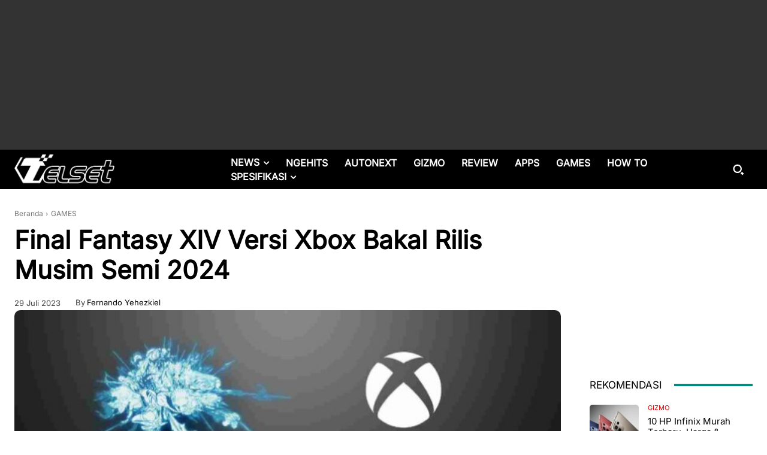

--- FILE ---
content_type: text/html; charset=UTF-8
request_url: https://telset.id/wp-admin/admin-ajax.php?td_theme_name=Newspaper&v=12.7.3
body_size: -151
content:
{"468255":29}

--- FILE ---
content_type: text/html; charset=utf-8
request_url: https://www.google.com/recaptcha/api2/aframe
body_size: 266
content:
<!DOCTYPE HTML><html><head><meta http-equiv="content-type" content="text/html; charset=UTF-8"></head><body><script nonce="kDF5kouBrPNJtsze_piAtQ">/** Anti-fraud and anti-abuse applications only. See google.com/recaptcha */ try{var clients={'sodar':'https://pagead2.googlesyndication.com/pagead/sodar?'};window.addEventListener("message",function(a){try{if(a.source===window.parent){var b=JSON.parse(a.data);var c=clients[b['id']];if(c){var d=document.createElement('img');d.src=c+b['params']+'&rc='+(localStorage.getItem("rc::a")?sessionStorage.getItem("rc::b"):"");window.document.body.appendChild(d);sessionStorage.setItem("rc::e",parseInt(sessionStorage.getItem("rc::e")||0)+1);localStorage.setItem("rc::h",'1768655940692');}}}catch(b){}});window.parent.postMessage("_grecaptcha_ready", "*");}catch(b){}</script></body></html>

--- FILE ---
content_type: application/javascript; charset=utf-8
request_url: https://fundingchoicesmessages.google.com/f/AGSKWxUKFAobVToHe8cz-7A094prflV3RVgzB-cFdzgXsHAw67zXYljKen2tHzTJFhAbA59sJ7fgJZNKeTk-DPQMGYH-FQ7mVGrr0YuAylbFo8Yqn-d96kxjCMyIFIH8m9qnA5SuHGmCuu6ql4HVls8pGFILNBZjLectYKSkFEYDyfj9CClaO_JXErBgGMUd/_/abm.aspx/adserv._onlinead_/adserver01./top728x90.
body_size: -1290
content:
window['35e64669-807c-482a-b04f-14b68328fdbf'] = true;